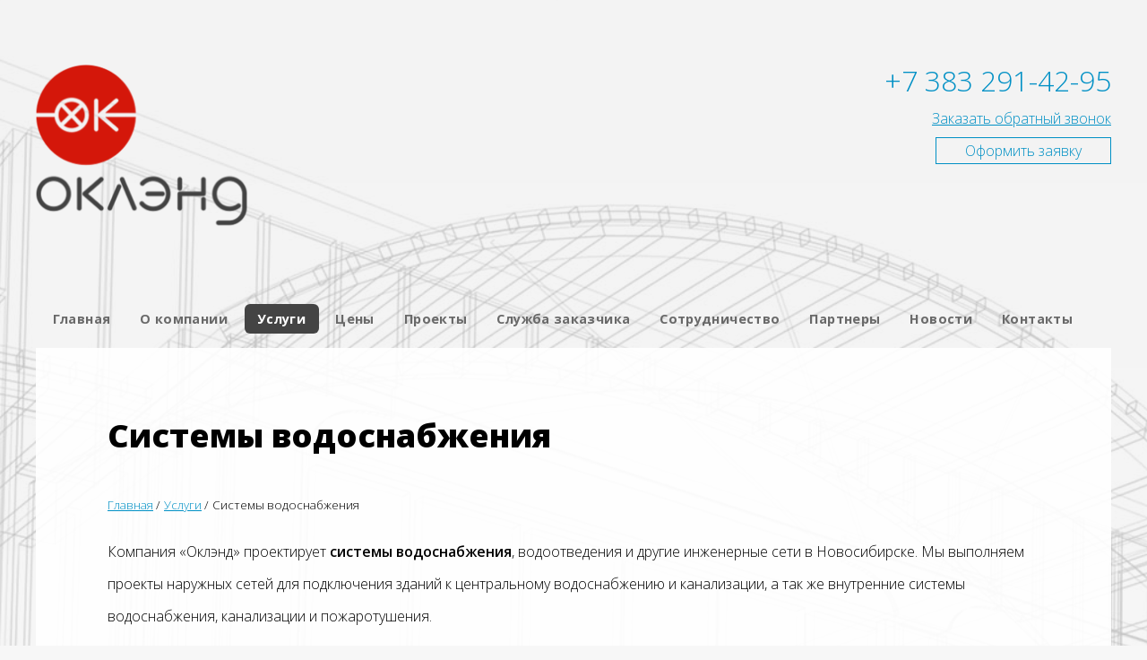

--- FILE ---
content_type: text/html
request_url: http://psk-oklend.ru/sistemy-vodosnabzhenija.html
body_size: 5200
content:
<!DOCTYPE HTML>
<!--
	san-ya design
-->
<html>
	<head>
		<title>Системы водоснабжения в Новосибирске | Проектная организация «Оклэнд»</title>
		<meta http-equiv="content-type" content="text/html; charset=utf-8" />
		<meta name="description" content="Проектная организация «Оклэнд» занимается проектированием сетей водоотведения, системы водоснабжения, осуществляет авторский надзор за выполнением монтажа в Новосибирске." />
		
		<link rel="shortcut icon" href="images/favicon.png">		
		<link href="images/favicon.png" rel="icon" />
		
		<!--[if lte IE 8]><script src="css/ie/html5shiv.js"></script><![endif]-->
		<script src="js/jquery.min.js"></script>
		<script src="js/jquery.dropotron.min.js"></script>
		<script src="js/skel.min.js"></script>
		<script src="js/skel-layers.min.js"></script>
		<script src="js/init.js"></script>
		<noscript>
			<link rel="stylesheet" href="css/skel.css" />
			<link rel="stylesheet" href="css/style.css" />
			<link rel="stylesheet" href="css/style-desktop.css" />
		</noscript>
		<!--[if lte IE 8]><link rel="stylesheet" href="css/ie/v8.css" /><![endif]-->
		
		
		<script type="text/javascript" src="http://code.jquery.com/jquery-latest.min.js"></script>
		<script type="text/javascript" src="callme/js/callme.js" charset="utf-8"></script>
		
		<link href="http://fonts.googleapis.com/css?family=Open+Sans:400,700&subset=latin,cyrillic" rel="stylesheet" type="text/css">
		<script src="callme/stuff/etc.js"></script>
		<script src="callme/stuff/highlight.js"></script>
		<link rel="stylesheet" href="callme/stuff/atelier-forest.light.css">
		
		
		
		<!--[if lte IE 10]>
			<script type="text/javascript" src="qb/js/html5shiv.js"></script>
		<![endif]-->
		
	</head>
	<body class="homepage">
		
		<!-- Header -->
		<div id="header-wrapper">
			<header id="header" class="container">
				
				<!-- Logo -->
				<div id="logo" style=" margin-bottom: 60px; ">
					<a href="/"><img src="images/logo.png" height="180px"></a>
				</div>
				
				
				<!-- pop -->
								<div id="pop" style="    position: absolute;  right: 0;  top: 0; text-align: right; ">
					<a href="tel:+73832914295" style=" font-size: xx-large; text-decoration: none;">+7 383 291-42-95</a>
					
					</br>
					<a onclick="yaCounter28489481.reachGoal('zakaz_obrat_zvonok_shapka'); return true;" href="#" class="callme_viewform">Заказать обратный звонок</a>
					</br>
					<a onclick="yaCounter28489481.reachGoal('oform_zayavka_shapka'); return true;" href="order.php" class="order_link">Оформить заявку</a>
				</div>
				
				<!-- Nav -->
				<nav id="nav" >
					<ul> 
						<li style="white-space: nowrap;"><a href="/">Главная</a></li>
						<li style="white-space: nowrap;"><a href="o-kompanii.html">О компании</a></li>
						<li class="current" style="white-space: nowrap;"><a href="/uslugi.html">Услуги</a></li>
						<li style="white-space: nowrap;"><a href="/price.html">Цены</a></li>	
						<li style="white-space: nowrap;"><a href="vipolnennie-raboti.html">Проекты</a></li>
						<li style="white-space: nowrap;"><a  href="sluzhba-zakazchika.html">Служба заказчика</a></li>	
						<li style="white-space: nowrap;"><a href="sotrudnichestvo.html">Сотрудничество</a></li>
						<li style="white-space: nowrap;"><a href="partneri.html">Партнеры</a></li>
						<li style="white-space: nowrap;"><a href="novosti.html">Новости</a></li>
						<li style="white-space: nowrap;"><a href="kontakti.html">Контакты</a></li>
					</ul>
				</nav>
				
			</header>
			
			
			
			
		</div>
		
		<!-- Main -->
		<div class="container">
			<div class="row 200%" style=" margin: 0;" >
				<div class="12u" style=" background: rgba(255, 255, 255, .9); padding: 80px 60px 40px 80px;">
					<div id="content">
						
						<!-- Content -->
						<article>
<h1>Системы водоснабжения</h1>
<ul id="breadcrumbs-u9" class="hr">
<li><a href="http://psk-oklend.ru/">Главная</a> /</li>
<li><a href="http://psk-oklend.ru/uslugi.html">Услуги</a> /</li>
<li>Системы водоснабжения</li>
</ul>
<p>Компания «Оклэнд» проектирует <b>системы водоснабжения</b>, водоотведения и другие инженерные сети в Новосибирске. Мы выполняем проекты наружных сетей для подключения зданий к центральному водоснабжению и канализации, а так же внутренние системы водоснабжения, канализации и пожаротушения.</p> 
<p>Наша работа включает:</p>
<ul>
<li>гидравлические расчеты;</li>
<li>подбор оборудования и материалов;</li>
<li>расчеты по расходу воды с учетом потерь напора и запаса на случай пожара;</li>
<li>технические рекомендации для монтажа системы водоснабжения и составление прочей документации;</li>
<li>авторский надзор за выполнением  монтажных работ на объекте.</li>
</ul>
<p>К проектным документам относятся:</p>
<ul>
<li>Пояснительная записка.</li>
<li>Параметры водоводов.</li>
<li>План по расположению сантехнических приборов на каждом этаже.</li>
<li>Чертежи нетиповых конструкций.</li>
</ul>
<h2>Автономная система водоснабжения</h2>
<p>В частные дома, расположенные вдали от городских магистралей, вода проводится при помощи автономного источника — подземной скважины или колодца.</p> 
<p>Вариант 1: автоматизированная насосная станция</p>
<p>К скважине подключают насосную станцию, затем устанавливают наружный трубопровод: прокладывают трубы от источника к дому. Чтобы избежать замерзания в зимнее время, трубы утепляют или закапывают в траншеях вместе с электропроводом от насоса.</p>
<p>Погружной насос накачивает воду в гидропневматический бак, расположенный в подсобном помещении. Объем бака — от 100 до 500 л. Давление в нем регулируется при помощи реле и мембраны. Насос запускается, когда падает уровень жидкости в баке, и не работает, если емкость наполнена.</p> 
<p>Вариант 2: глубинный насос</p>
<p>Глубинный насос закачивает воду в бак, расположенный на возвышенной точке сооружения. За счет перепада высот возникает эффект водонапорной башни, и в случае отключения электричества вода самотеком поступает в трубы. Объем такого бака — от 500 до 1500 л.</p>
<h2>Система горячего водоснабжения</h2>
<p>В автономных водопроводах нагрев происходит при помощи газовых или электрических котлов. Первые более привлекательны из-за низкой стоимости топлива, но отсутствие газовых магистралей в отдаленных районах заставляет прибегать к дорогому электричеству. При проектировании мы производим расчеты, которые обеспечивают быстрое поступление горячей воды в кран.</p>
<p>Ни одно строительство не обойдется без проектирования системы водоснабжения, вода – это очень важно. Поэтому вы имеете право предъявлять высокие требования при установке оборудования водопровода,  и мы их обязательно выполним. Компания «Оклэнд» проектирует производственные и промышленные помещения, <a href="/proektirovanie-vv-kanalizacii.html">системы канализации</a>, отопления для загородных коттеджей, магазинов и офисов, создаем планы ремонта инженерных сетей. Чтобы узнать стоимость услуг, позвоните нам или заполните форму на сайте.</p>
</article>
						
					</div>
				</div>
			</div>
		</div>
		
		<!-- Footer -->
		<div id="footer-wrapper">
				<footer id="footer" class="container">
			<div><table><tbody><tr><td width="300" align="center"><a href="/">Проектная организация</a></td>
<td width="300" align="center"><a href="/proektirovanie.html">Проектирование домов</a></td>
<td width="300" align="center"><a href="/vipolnennie-raboti.html">Проектирование комплексов</a></td></tr>
<tr><td width="300" align="center"><a href="/proektirovanie-elektrosnabzhenija.html">Проект электроснабжения</a></td>
<td width="300" align="center"><a href="/proektirovanie-otoplenija-ventiljacii.html">Тепловое проектирование</a></td>
<td width="300" align="center"><a href="/proektirovanie-ingenernyh-sistem.html">Проектирование инженерное</a></td></tr>
<tr><td width="300" align="center"><a href="/proektirovanie-promyshlennyh-obektov.html">Проектирование сооружений</a></td>
<td width="300" align="center"><a href="/proektirovanie-konstrukcij.html">Проектирование конструкции</a></td>
<td width="300" align="center"><a href="/gradostroitelnoe-proektirovanie.html">Градостроительное проектирование</a></td></tr>
<tr><td width="300" align="center"></td>
<td width="300" align="center"><a href="http://psk-oklend.ru/proektirovanie-vv-kanalizacii.html">Система канализации</a></td>
<td width="300" align="center"><a href="http://psk-oklend.ru/sistemy-vodosnabzhenija.html">Системы водоснабжения</a></td>
</tr></tbody></table></div>		
				<div class="row">
					<div class="12u">
						<div id="copyright">
							<ul class="menu">
								<li>&copy; Все права защищены 2015<br>Сделано в <a href="mailto:twobevideo@ya.ru">twobevideo</a></li>
								
							</ul>
									<!-- Yandex.Metrika informer -->
		<a href="https://metrika.yandex.ru/stat/?id=28489481&amp;from=informer"
		target="_blank" rel="nofollow"><img src="//bs.yandex.ru/informer/28489481/3_1_FFFFFFFF_EFEFEFFF_0_pageviews"
		style="width:88px; height:31px; border:0;" alt="Яндекс.Метрика" title="Яндекс.Метрика: данные за сегодня (просмотры, визиты и уникальные посетители)" onclick="try{Ya.Metrika.informer({i:this,id:28489481,lang:'ru'});return false}catch(e){}"/></a>
		<!-- /Yandex.Metrika informer -->
		
		<!-- Yandex.Metrika counter -->
		<script type="text/javascript">
			(function (d, w, c) {
				(w[c] = w[c] || []).push(function() {
					try {
						w.yaCounter28489481 = new Ya.Metrika({id:28489481,
						    webvisor:true,
							clickmap:true,
							trackLinks:true,
						accurateTrackBounce:true});
					} catch(e) { }
				});
				
				var n = d.getElementsByTagName("script")[0],
				s = d.createElement("script"),
				f = function () { n.parentNode.insertBefore(s, n); };
				s.type = "text/javascript";
				s.async = true;
				s.src = (d.location.protocol == "https:" ? "https:" : "http:") + "//mc.yandex.ru/metrika/watch.js";
				
				if (w.opera == "[object Opera]") {
					d.addEventListener("DOMContentLoaded", f, false);
				} else { f(); }
			})(document, window, "yandex_metrika_callbacks");
		</script>
		<noscript><div><img src="//mc.yandex.ru/watch/28489481" style="position:absolute; left:-9999px;" alt="" /></div></noscript>
		<!-- /Yandex.Metrika counter -->
							<!--LiveInternet counter--><script type="text/javascript"><!--
document.write("<a href='//www.liveinternet.ru/click' "+
"target=_blank><img src='//counter.yadro.ru/hit?t26.4;r"+
escape(document.referrer)+((typeof(screen)=="undefined")?"":
";s"+screen.width+"*"+screen.height+"*"+(screen.colorDepth?
screen.colorDepth:screen.pixelDepth))+";u"+escape(document.URL)+
";"+Math.random()+
"' alt='' title='LiveInternet: показано число посетителей за"+
" сегодня' "+
"border='0' width='88' height='15'><\/a>")
//--></script><!--/LiveInternet-->
		<!--Openstat-->
<span id="openstat2375064"></span>
<script type="text/javascript">
var openstat = { counter: 2375064, next: openstat };
(function(d, t, p) {
var j = d.createElement(t); j.async = true; j.type = "text/javascript";
j.src = ("https:" == p ? "https:" : "http:") + "//openstat.net/cnt.js";
var s = d.getElementsByTagName(t)[0]; s.parentNode.insertBefore(j, s);
})(document, "script", document.location.protocol);
</script>
<!--/Openstat-->
<!--GoogleAnalytics-->
<script>
  (function(i,s,o,g,r,a,m){i['GoogleAnalyticsObject']=r;i[r]=i[r]||function(){
  (i[r].q=i[r].q||[]).push(arguments)},i[r].l=1*new Date();a=s.createElement(o),
  m=s.getElementsByTagName(o)[0];a.async=1;a.src=g;m.parentNode.insertBefore(a,m)
  })(window,document,'script','https://www.google-analytics.com/analytics.js','ga');

  ga('create', 'UA-76455511-1', 'auto');
  ga('send', 'pageview');

</script>
<!--/GoogleAnalytics-->
						</div>
					</div>
				</div>
				
				
				
			</footer>
		</div>
		
		
		<script src="qb/js/qb.js"></script>
		

	</body>
</html>

--- FILE ---
content_type: text/html
request_url: http://psk-oklend.ru/qb/tpl.html
body_size: 139
content:
<div class="quickbox">
	<div class="qb-bg"> </div>
	<div class="qb-close">&times;</div>
	<div class="qb-navigate qb-left"><</div>
	<div class="qb-navigate qb-right">></div>
	<div class="qb-inside">
		<div class="qb-img"></div>
		<div class="qb-loading"></div>
		<div class="qb-txt"></div>
	</div>
</div>

--- FILE ---
content_type: text/css
request_url: http://psk-oklend.ru/callme/stuff/atelier-forest.light.css
body_size: 682
content:
/* Base16 Atelier Forest Light - Theme */
/* by Bram de Haan (http://atelierbram.github.io/syntax-highlighting/atelier-schemes/forest) */ 
/* Original Base16 color scheme by Chris Kempson (https://github.com/chriskempson/base16) */
/* https://github.com/jmblog/color-themes-for-highlightjs */

/* Atelier Forest Light Comment */
.hljs-comment,
.hljs-title {
  color: #766e6b;
}

/* Atelier Forest Light Red */
.hljs-variable,
.hljs-attribute,
.hljs-tag,
.hljs-regexp,
.ruby .hljs-constant,
.xml .hljs-tag .hljs-title,
.xml .hljs-pi,
.xml .hljs-doctype,
.html .hljs-doctype,
.css .hljs-id,
.css .hljs-class,
.css .hljs-pseudo {
  color: #f22c40;
}

/* Atelier Forest Light Orange */
.hljs-number,
.hljs-preprocessor,
.hljs-pragma,
.hljs-built_in,
.hljs-literal,
.hljs-params,
.hljs-constant {
  color: #df5320;
}

/* Atelier Forest Light Yellow */
.hljs-ruby .hljs-class .hljs-title,
.css .hljs-rules .hljs-attribute {
  color: #d5911a;
}

/* Atelier Forest Light Green */
.hljs-string,
.hljs-value,
.hljs-inheritance,
.hljs-header,
.ruby .hljs-symbol,
.xml .hljs-cdata {
  color: #5ab738;
}

/* Atelier Forest Light Aqua */
.css .hljs-hexcolor {
  color: #00ad9c;
}

/* Atelier Forest Light Blue */
.hljs-function,
.python .hljs-decorator,
.python .hljs-title,
.ruby .hljs-function .hljs-title,
.ruby .hljs-title .hljs-keyword,
.perl .hljs-sub,
.javascript .hljs-title,
.coffeescript .hljs-title {
  color: #407ee7;
}

/* Atelier Forest Light Purple */
.hljs-keyword,
.javascript .hljs-function {
  color: #6666ea;
}

.hljs {
  display: block;
  background: #f1efee;
  color: #68615e;
  padding: 0.5em;
}

.coffeescript .javascript,
.javascript .xml,
.tex .hljs-formula,
.xml .javascript,
.xml .vbscript,
.xml .css,
.xml .hljs-cdata {
  opacity: 0.5;
}


--- FILE ---
content_type: text/css
request_url: http://psk-oklend.ru/qb/qb.css
body_size: 564
content:
div.quickbox { font-family: Arial; display: none; text-align: center; }
div.quickbox .qb-close { top: 0; z-index: 1503; position: absolute; color: #737373; font-size: 39px; cursor: pointer; }
div.quickbox .qb-close:hover { color: #f2f2f2; }
div.quickbox .qb-navigate { position: absolute; color: white; font-size: 26px; width: 39px; height: 39px; z-index: 1502; cursor: pointer; color: #737373; }
div.quickbox .qb-navigate.qb-left { left: 0; text-align: right; }
div.quickbox .qb-navigate.qb-right { right: 0; text-align: left; }
div.quickbox .qb-navigate:hover { color: #f2f2f2; }
div.quickbox .qb-inside { -webkit-border-radius: 7px; -moz-border-radius: 7px; -ms-border-radius: 7px; border-radius: 7px; position: absolute; background: white; top: 0; left: 0; z-index: 1502; width: 650px; height: 300px; }
div.quickbox .qb-inside .qb-txt { height: 39px; overflow: hidden; font-size: 14.3px; color: #333333; padding: 9.1px 0 0 0; width: 100%; z-index: 1505; position: absolute; bottom: 0; }
div.quickbox .qb-inside .qb-img { overflow: hidden; z-index: 1505; position: absolute; }
div.quickbox .qb-inside .qb-img img { cursor: pointer; }
div.quickbox .qb-inside .qb-loading { margin: 0 auto; color: black; z-index: 1504; position: absolute; width: 100%; height: 100%; background: url("loader.gif") center center no-repeat; }
div.quickbox .qb-bg { opacity: 0.8; -webkit-opacity: 0.8; -khtml-opacity: 0.8; -moz-opacity: 0.8; filter: alpha(opacity=80); -ms-filter: "progid:DXImageTransform.Microsoft.Alpha(Opacity=$p)"; background: #000; z-index: 1501; position: absolute; width: 100%; height: 100%; top: 0; left: 0; }


--- FILE ---
content_type: application/javascript
request_url: http://psk-oklend.ru/callme/stuff/etc.js
body_size: 228
content:
jQuery(function(){ 

	hljs.configure({tabReplace: "   "});

	jQuery(function(){
		jQuery("pre").each(function(i, e) {hljs.highlightBlock(e)});
	});

	jQuery(".template_preview").click(function() {
		jQuery("#template_preview").attr("src", jQuery(this).attr("href"));
		return false;
	});

	jQuery(".tab-settings a").click(function (e) {
		e.preventDefault();
		jQuery(this).tab("show");
	});

});

--- FILE ---
content_type: text/plain
request_url: https://www.google-analytics.com/j/collect?v=1&_v=j102&a=236664368&t=pageview&_s=1&dl=http%3A%2F%2Fpsk-oklend.ru%2Fsistemy-vodosnabzhenija.html&ul=en-us%40posix&dt=%D0%A1%D0%B8%D1%81%D1%82%D0%B5%D0%BC%D1%8B%20%D0%B2%D0%BE%D0%B4%D0%BE%D1%81%D0%BD%D0%B0%D0%B1%D0%B6%D0%B5%D0%BD%D0%B8%D1%8F%20%D0%B2%20%D0%9D%D0%BE%D0%B2%D0%BE%D1%81%D0%B8%D0%B1%D0%B8%D1%80%D1%81%D0%BA%D0%B5%20%7C%20%D0%9F%D1%80%D0%BE%D0%B5%D0%BA%D1%82%D0%BD%D0%B0%D1%8F%20%D0%BE%D1%80%D0%B3%D0%B0%D0%BD%D0%B8%D0%B7%D0%B0%D1%86%D0%B8%D1%8F%20%C2%AB%D0%9E%D0%BA%D0%BB%D1%8D%D0%BD%D0%B4%C2%BB&sr=1280x720&vp=1280x720&_u=IEBAAEABAAAAACAAI~&jid=882733295&gjid=381533784&cid=1394755367.1766157613&tid=UA-76455511-1&_gid=1159374022.1766157613&_r=1&_slc=1&z=1974251181
body_size: -449
content:
2,cG-CGHT7CR0VY

--- FILE ---
content_type: application/javascript
request_url: http://psk-oklend.ru/js/skel-layers.min.js
body_size: 6522
content:
/* skel-layers.js v2.0.1 | (c) n33 | getskel.com | MIT licensed */
(function(e){typeof define=="function"&&define.amd?define(["jquery","skel"],e):e(jQuery,skel)})(function(e,t){var n="config",r="cache",i="setTimeout",s="trigger",o="_skel_layers_translateOrigin",u="position",f="_skel_layers_resetForms",l="visibleWrapper",c="$element",h="_skel_layers_translate",p="skel-layers-moved",d="moveToVisibleWrapper",v="_skel_layers_promote",m="exclusiveLayer",g="moveToHiddenWrapper",y="_skel_layers_resume",b="exclusive",w="_skel_layers_demote",E="center",S="right",x="_skel_layers_cssNumericValue",T="bottom",N="prototype",C="speed",k="css",L="left",A="_skel_layers_init",O="wrapper",M="_skel_layers_suspend",_="skel-layers-css-values",D="width",P="overflow-x",H="_skel_layers_doTranslate",B="hidestart",j="transform",F="layers",I="showstart",q="skel-layers-layer-z-index",R="_height",U="transition",z=null,W="hiddenWrapper",X="scrollTop",V="skel-layers-css",$="children",J=".skel-layers-fixed:not(.skel-layers-moved)",K="height",Q="showend",G="hideend",Y="iterate",Z="auto",et="unlockView",tt="resetForms",nt="deviceType",rt="top",it="touchstart.lock click.lock scroll.lock",st="element",ot="recalcW",ut="hidden",at="_width",ft='<div id="skel-layers-placeholder-',lt="_skel_layers_fadeOut",ct="parent",ht=!0,pt=!1,dt="length",vt="_skel_layers_fadeIn",mt="100%",gt="padding-bottom",yt="skel-layers-exclusiveVisible",bt="blur",wt="-webkit-tap-highlight-color",Et="_skel_layers_uncss",St="_skel_layers_recss",xt="isInitialized",Tt="easing",Nt="useActive",Ct="lockView",kt="animation",Lt="originalEvent",At="skel-layers-layer-position",Ot="#skel-layers-placeholder-",Mt="animations",_t="skel_layers_hiddenWrapper",Dt="animate",Pt="append",Ht="-webkit-",Bt="registerLocation",jt="resize.lock scroll.lock",Ft="skel-layers-layer-index",It="orientationchange.lock",qt="hasClass",Rt="positions",Ut="touchPosX",zt="z-index",Wt="stopPropagation",Xt="_skel_layers_initializeCell",Vt="breakpoints",$t="touchPosY",Jt="hide",Kt="backface-visibility",Qt="preventDefault",Gt="canUseProperty",Yt="undefined",Zt="events",en="window",tn="-webkit-transition",nn="_skel_layers_expandCell",rn="addClass",sn="recalcH",on="visible",un="_skel_layers_hasParent",an="none",fn="absolute",ln="-moz-",cn="-moz-transition",hn="-ms-transition",pn="opacity",dn="removeClass",vn="-o-transition",mn="show",gn="rgba(0,0,0,0)",yn="-ms-",bn="appendTo",wn="data",En="states",Sn="s ",xn="ios",Tn="getArray",Nn="object",Cn="_skel_layers_xcss",kn="x",Ln="perspective",An="-",On="fixed",Mn="mode",_n="px",Dn="overflow-y",Pn="find",Hn="side",Bn="cell-size",jn="isVisible",Fn="*",In="-o-",qn="touches",Rn="opacity ",Un="body",zn="relative",Wn="html",Xn="#",Vn="attr",$n="htmlbody";t.registerPlugin(F,function(e){function fr(e,t,r){var i,s,o=this;this.id=e,this.index=r,this[Zt]={},this[n]={breakpoints:z,states:z,position:z,side:z,animation:an,orientation:an,width:Z,height:Z,maxWidth:mt,maxHeight:mt,zIndex:this.index,html:"",hidden:pt,exclusive:z,resetScroll:ht,resetForms:ht,swipeToHide:ht,clickToHide:pt},ar._.extend(this[n],t),this[n][b]===z&&(this[n][b]=this[n][ut]),this[st]=ar._.newDiv(this[n][Wn]),this[st].id=e,this[st]._layer=this,this[c]=z,this[Ut]=z,this[$t]=z,this[on]=pt,s=ar._.newElement(this.id,this[st],_t,1),s.onAttach=function(){var e=this[Nn]._layer;e[xt]()||e.init(),e.resume()},s.onDetach=function(){var e=this[Nn]._layer;e.suspend()},o[n][En]&&o[n][En]!=ar._.sd?(ar._.cacheElement(s),i=ar._[Tn](o[n][En]),ar._[Y](i,function(e){ar._.addCachedElementToState(i[e],s)})):o[n][Vt]?(ar._.cacheElement(s),i=ar._[Tn](o[n][Vt]),ar._[Y](i,function(e){ar._.addCachedElementToBreakpoint(i[e],s)})):ar._.attachElement(s)}var ar;return typeof e==Yt?pt:(e.fn[w]=function(){var t,n;if(this[dt]>1){for(t=0;t<this[dt];t++)e(this[t])[w]();return e(this)}return n=e(this),n[k](zt,n[wn](q))[wn](q,""),n},e.fn[nn]=function(){var t=e(this),n=t[ct](),r=12;n[$]().each(function(){var t=e(this),n=t[Vn]("class");n&&n.match(/(\s+|^)([0-9]+)u(\s+|$)/)&&(r-=parseInt(RegExp.$2))}),r>0&&(t[Xt](),t[k](D,(t[wn](Bn)+r)/12*100+"%"))},e.fn[un]=function(){return e(this).parents()[dt]>0},e.fn[Xt]=function(){var t=e(this);t[Vn]("class").match(/(\s+|^)([0-9]+)u(\s+|$)/)&&t[wn](Bn,parseInt(RegExp.$2))},e.fn[v]=function(t){var r,i,s;if(this[dt]>1){for(r=0;r<this[dt];r++)e(this[r])[v](t);return e(this)}return i=e(this),isNaN(s=parseInt(i[wn](Ft)))&&(s=0),i[wn](q,i[k](zt))[k](zt,ar[n].baseZIndex+s+(t?t:1)),i},e.fn[f]=function(){var t=e(this);return e(this)[Pn]("form").each(function(){this.reset()}),t},e.fn[Cn]=function(t,n){return e(this)[k](t,n)[k](ln+t,ln+n)[k](Ht+t,Ht+n)[k](In+t,In+n)[k](yn+t,yn+n)},e.fn._skel_layers_xcssProperty=function(t,n){return e(this)[k](t,n)[k](ln+t,n)[k](Ht+t,n)[k](In+t,n)[k](yn+t,n)},e.fn._skel_layers_xcssValue=function(t,n){return e(this)[k](t,n)[k](t,ln+n)[k](t,Ht+n)[k](t,In+n)[k](t,yn+n)},e.fn[Et]=function(){var n=e(this),r=n[wn](V),i={};if(!r||n[wn](_))return n;t[Y](r,function(e){var t=n[k](r[e]);t&&(i[r[e]]=t,n[k](r[e],""))}),n[wn](_,i)},e.fn[St]=function(){var n=e(this),r=n[wn](_);if(!r)return n;t[Y](r,function(e){n[k](e,r[e])}),n.removeData(_)},fr[N][Mt]={none:{show:function(e){var t=e[n],r=e[c];r[X](0)[v](t.zIndex)[mn](),t[tt]&&r[f](),t[b]&&ar[Ct](kn),e[d](),e[s](I),e[s](Q)},hide:function(e){var t=e[n],r=e[c];r[Pn](Fn)[s](bt,[ht]),t[b]&&ar[et](kn),e[g](),r[w]()[Jt](),e[s](B),e[s](G)}},fade:{show:function(e){var t=e[n],r=e[c];r[X](0)[v](t.zIndex)[k](pn,0)[mn](),t[tt]&&r[f](),t[b]&&ar[Ct](kn),e[d](),e[s](I),window[i](function(){r[vt](function(){e[s](Q)})},50)},hide:function(e){var t=e[n],r=e[c];r[Pn](Fn)[s](bt,[ht]),e[s](B),r[lt](function(){t[b]&&ar[et](kn),e[g](),r[w]()[Jt](),e[s](G)})}},overlayX:{show:function(e){var t=e[n],r=e[c];r[X](0)[v](t.zIndex)[k](t[Hn],An+ar[ot](t[at])+_n)[mn](),t[tt]&&r[f](),t[b]&&ar[Ct](kn),e[d](),e[s](I),window[i](function(){r[h]((t[Hn]==S?An:"")+ar[ot](t[at]),0),window[i](function(){e[s](Q)},ar[n][C])},50)},hide:function(e){var t=e[n],r=e[c];r[Pn](Fn)[s](bt,[ht]),e[s](B),r[o](),window[i](function(){t[b]&&ar[et](kn),e[g](),r[w]()[Jt](),e[s](G)},ar[n][C]+50)}},overlayY:{show:function(e){var t=e[n],r=e[c];r[X](0)[v](t.zIndex)[k](t[Hn],An+ar[ot](t[R])+_n)[mn](),t[tt]&&r[f](),t[b]&&ar[Ct]("y"),e[d](),e[s](I),window[i](function(){r[h](0,(t[Hn]==T?An:"")+ar[ot](t[R])),window[i](function(){e[s](Q)},ar[n][C])},50)},hide:function(e){var t=e[n],r=e[c];r[Pn](Fn)[s](bt,[ht]),e[s](B),r[o](),window[i](function(){t[b]&&ar[et]("y"),e[g](),r[w]()[Jt](),e[s](G)},ar[n][C]+50)}},pushX:{show:function(e){var t=e[n],o=e[c],u=ar[r][O].add(ar[r][l][$]());o[X](0)[k](t[Hn],An+ar[ot](t[at])+_n)[mn](),t[tt]&&o[f](),u[v](),t[b]&&ar[Ct](kn),e[d](),e[s](I),window[i](function(){o.add(u)[h]((t[Hn]==S?An:"")+ar[ot](t[at]),0),window[i](function(){e[s](Q)},ar[n][C])},50)},hide:function(e){var t=e[n],u=e[c],a=ar[r][O].add(ar[r][l][$]());u[Pn](Fn)[s](bt,[ht]),e[s](B),u.add(a)[o](),window[i](function(){t[b]&&ar[et](kn),u[Jt](),e[g](),a[w](),e[s](G)},ar[n][C]+50)}},pushY:{show:function(e){var t=e[n],o=e[c],u=ar[r][O].add(ar[r][l][$]());o[X](0)[k](t[Hn],An+ar[sn](t[R])+_n)[mn](),t[tt]&&o[f](),t[b]&&ar[Ct]("y"),e[d](),e[s](I),window[i](function(){o.add(u)[h](0,(t[Hn]==T?An:"")+ar[sn](t[R])),window[i](function(){e[s](Q)},ar[n][C])},50)},hide:function(e){var t=e[n],u=e[c],a=ar[r][O].add(ar[r][l][$]());u[Pn](Fn)[s](bt,[ht]),e[s](B),u.add(a)[o](),window[i](function(){t[b]&&ar[et]("y"),u[Jt](),e[g](),e[s](G)},ar[n][C]+50)}},revealX:{show:function(e){var t=e[n],o=e[c],u=ar[r][O].add(ar[r][l][$]());o[X](0)[mn](),t[tt]&&o[f](),u[v](),t[b]&&ar[Ct](kn),e[d](),e[s](I),window[i](function(){u[h]((t[Hn]==S?An:"")+ar[ot](t[at]),0),window[i](function(){e[s](Q)},ar[n][C])},50)},hide:function(e){var t=e[n],u=e[c],a=ar[r][O].add(ar[r][l][$]());u[Pn](Fn)[s](bt,[ht]),e[s](B),a[o](),window[i](function(){t[b]&&ar[et](kn),u[Jt](),a[w](),e[g](),e[s](G)},ar[n][C]+50)}}},fr[N][Rt]={"top-left":{v:rt,h:L,side:L},"top-right":{v:rt,h:S,side:S},top:{v:rt,h:E,side:rt},"top-center":{v:rt,h:E,side:rt},"bottom-left":{v:T,h:L,side:L},"bottom-right":{v:T,h:S,side:S},bottom:{v:T,h:E,side:T},"bottom-center":{v:T,h:E,side:T},left:{v:E,h:L,side:L},"center-left":{v:E,h:L,side:L},right:{v:E,h:S,side:S},"center-right":{v:E,h:S,side:S},center:{v:E,h:E,side:pt},"center-center":{v:E,h:E,side:pt}},fr[N].on=function(e,t){this[Zt][e]||(this[Zt][e]=[]),this[Zt][e].push(t)},fr[N][s]=function(e){var t;if(!this[Zt][e]||this[Zt][e][dt]==0)return;t=this,ar._[Y](this[Zt][e],function(n){t[Zt][e][n]()})},fr[N][mn]=function(){var e,t,o,a,f;if(this[on]){ar[r][l][Pt](this[st]);return}e=this,t=this[n],o=ar._[Nt](t[kt]),a=this[c],a[k]("max-width","")[k]("max-height","")[k](D,"")[k](K,""),t[at]=ar._[Nt](t[D]),t[R]=ar._[Nt](t[K]),t[at]==Z&&(t[at]=a.outerWidth()+1),t[R]==Z&&(t[R]=a.outerHeight()+1);if(t.maxWidth!=mt||t[D]==Z)t[at]=ar[ot](t[at]),t._maxWidth=ar[ot](ar._[Nt](t.maxWidth)),t[at]=Math.min(t[at],t._maxWidth);if(t.maxHeight!=mt||t[K]==Z)t[R]=ar[sn](t[R]),t._maxHeight=ar[sn](ar._[Nt](t.maxHeight)),t[R]=Math.min(t[R],t._maxHeight);a[k](D,t[at])[k](K,t[R]),ar._.vars[nt]==xn&&(t[R]==mt&&!t[ut]&&a[k](K,"-webkit-calc("+t[R]+" + 70px)"),a.on(bt,"input,select,textarea",function(t,n){if(n)return;window[i](function(){ar[r][W][Pt](e[st]),window[i](function(){ar[r][l][Pt](e[st])},500)},500)})),f=this[Rt][t[u]],a[rn]("skel-layer-"+t[u])[wn](At,t[u]);switch(f.v){case rt:a[k](rt,0);break;case T:a[k](T,0);break;case E:a[k](rt,"50%")[k]("margin-top",An+ar.getHalf(t[R]))}switch(f.h){case L:a[k](L,0);break;case S:a[k](S,0);break;case E:a[k](L,"50%")[k]("margin-left",An+ar.getHalf(t[at]))}this[Mt][o][mn](this),t[b]&&(ar[r][Un][rn](yt),ar[r][m]=this),this[on]=ht,this[s](mn)},fr[N][Jt]=function(){var e,t;if(!this[on]){ar[r][W][Pt](this[st]);return}e=this[n],t=ar._[Nt](e[kt]),t in this[Mt]||(t=an),this[Mt][t][Jt](this),e[b]&&ar[r][m]===this&&(ar[r][Un][dn](yt),ar[r][m]=z),this[s](Jt),this[on]=pt},fr[N].init=function(){var t=this[n],r=e(this[st]),s=this;r[A](),r[Pn](Fn).each(function(){ar.parseInit(e(this))}),r[rn]("skel-layer")[wn](Ft,this.index)[k](zt,ar[n].baseZIndex)[k](u,On)[k]("-ms-overflow-style","-ms-autohiding-scrollbar")[k]("-webkit-overflow-scrolling","touch")[Jt]();switch(t.orientation){case"vertical":r[k](Dn,Z)[k](P,ut);break;case"horizontal":r[k](P,Z)[k](Dn,ut);break;case an:default:}if(!t[u]||!(t[u]in this[Rt]))t[u]="top-left";t[Hn]||(t[Hn]=this[Rt][t[u]][Hn]);if(!t[kt]||typeof t[kt]!==Nn&&!(t[kt]in this[Mt]))t[kt]=an;t.clickToHide&&r[Pn]("a")[k](wt,gn).on("click.skel-layers",function(t){var r,o,u=e(this);if(u[qt]("skel-layers-ignore"))return;t[Qt](),t[Wt](),s[Jt]();if(u[qt]("skel-layers-ignoreHref"))return;r=u[Vn]("href"),o=u[Vn]("target"),typeof r!==Yt&&r!=""&&window[i](function(){o=="_blank"&&ar._.vars[nt]!="wp"?window.open(r):window.location.href=r},ar[n][C]+10)}),r.on("touchstart",function(e){s[Ut]=e[Lt][qn][0].pageX,s[$t]=e[Lt][qn][0].pageY}).on("touchmove",function(e){var n,i,o,u,a,f,l;if(s[Ut]===z||s[$t]===z)return;n=s[Ut]-e[Lt][qn][0].pageX,i=s[$t]-e[Lt][qn][0].pageY,o=r.outerHeight(),u=r.get(0).scrollHeight-r[X]();if(t[ut]&&t.swipeToHide){a=pt,f=20,l=50;switch(t[Hn]){case L:a=i<f&&i>-1*f&&n>l;break;case S:a=i<f&&i>-1*f&&n<-1*l;break;case rt:a=n<f&&n>-1*f&&i>l;break;case T:a=n<f&&n>-1*f&&i<-1*l}if(a)return s[Ut]=z,s[$t]=z,s[Jt](),pt}if(r[X]()==0&&i<0||u>o-2&&u<o+2&&i>0)return pt}),this[c]=r},fr[N][xt]=function(){return this[c]!==z},fr[N][jn]=function(){return this[c].is(":visible")},fr[N][d]=function(){ar[r][l][Pt](this[c])},fr[N][g]=function(){if(!this[c][un]())return;ar[r][W][Pt](this[c])},fr[N].resume=function(t){if(!this[xt]())return;this[c][Pn](Fn).each(function(){ar.parseResume(e(this))}),this[n][ut]||this[mn](t)},fr[N].suspend=function(){if(!this[xt]())return;this[c][o](),this[c][Pn](Fn).each(function(){ar.parseSuspend(e(this))}),this[on]&&this[Jt]()},ar={cache:{visibleWrapper:z,body:z,exclusiveLayer:z,document:z,html:z,htmlbody:z,hiddenWrapper:z,layers:{},parent:z,window:z,wrapper:z},config:{baseZIndex:1e4,layers:{},mode:u,speed:500,easing:"ease",wrap:ht},eventType:"click touchend",layerIndex:1,create:function(t,i,s){var o,a;if(t in ar[r][F])return;if(u in i){if(!i[Wn]&&(o=e(Xn+t))[dt]==0)return;return ar[n].wrap||(ar[n].wrap=ht,ar.initWrappers()),a=new fr(t,i,ar.layerIndex++),ar[r][F][t]=a,o&&(o[$]()[bn](a[st]),o.remove()),s||ar._.updateState(),a}return},destroy:function(i){if(i in ar[r][F]){var s=ar[r][F][i];return s.suspend(),s[n][En]&&s[n][En]!=ar._.sd&&(a=ar._[Tn](s[n][En]),ar._[Y](a,function(e){ar._.removeCachedElementFromState(a[e],i)})),s[n][Vt]&&(a=ar._[Tn](s[n][Vt]),ar._[Y](a,function(e){ar._.removeCachedElementFromBreakpoint(a[e],i)})),e(s[st]).remove(),delete ar[r][F][i],t.uncacheElement(i),ht}return},get:function(e){if(e in ar[r][F])return ar[r][F][e];return},hide:function(e){ar[r][F][e][Jt]()},show:function(e){ar[r][F][e][mn]()},toggle:function(e){var t=ar[r][F][e];t[jn]()?t[Jt]():t[mn]()},getBaseFontSize:function(){return ar._.vars.IEVersion<9?16.5:parseFloat(getComputedStyle(ar[r][Un].get(0)).fontSize)},getHalf:function(e){var t=parseInt(e);return typeof e=="string"&&e.charAt(e[dt]-1)=="%"?Math.floor(t/2)+"%":Math.floor(t/2)+_n},lockView:function(e){e==kn&&ar[r][$n][k](P,ut),ar[n][Mn]!=j&&t.vars[nt]==xn&&ar[r][ct][k](K,ar[r].document[K]()),ar[r][O].on(it,function(e){e[Qt](),e[Wt](),ar[r][m]&&ar[r][m][Jt]()}),ar[r][en].on(It,function(e){ar[r][m]&&ar[r][m][Jt]()}),ar._.vars.isMobile||window[i](function(){ar[r][en].on(jt,function(e){ar[r][m]&&ar[r][m][Jt]()})},ar[n][C]+50)},parseInit:function(t){var n,i,s=t.get(0),o=t[Vn]("data-action"),u=t[Vn]("data-args"),a,f;o&&u&&(u=u.split(","));switch(o){case"toggleLayer":case"layerToggle":t[k](wt,gn)[k]("cursor","pointer"),n=function(t){t[Qt](),t[Wt]();if(ar[r][m])return ar[r][m][Jt](),pt;var n=e(this),i=ar[r][F][u[0]];i[jn]()?i[Jt]():i[mn]()},t.on(ar.eventType,n);break;case"navList":a=e(Xn+u[0]),n=a[Pn]("a"),i=[],n.each(function(){var t=e(this),n,r;n=Math.max(0,t.parents("li")[dt]-1),r=t[Vn]("href"),i.push('<a class="link depth-'+n+'"'+(typeof r!==Yt&&r!=""?' href="'+r+'"':"")+'><span class="indent-'+n+'"></span>'+t.text()+"</a>")}),i[dt]>0&&t[Wn]("<nav>"+i.join("")+"</nav>");break;case"copyText":a=e(Xn+u[0]),t[Wn](a.text());break;case"copyHTML":a=e(Xn+u[0]),t[Wn](a[Wn]());break;case"moveElementContents":a=e(Xn+u[0]),s[y]=function(){a[$]().each(function(){var n=e(this);if(n[qt](p))return;t[Pt](n),n[rn](p),n[Et]()})},s[M]=function(){t[$]().each(function(){var t=e(this);if(!t[qt](p))return;a[Pt](t),t[dn](p),ar.refresh(t),t[St]()})},s[y]();break;case"moveElement":a=e(Xn+u[0]),s[y]=function(){if(a[qt](p))return;e(ft+a[Vn]("id")+'" />').insertBefore(a),t[Pt](a),a[rn](p),a[Et]()},s[M]=function(){if(!a[qt](p))return;e(Ot+a[Vn]("id")).replaceWith(a),a[dn](p),ar.refresh(a),a[St]()},s[y]();break;case"moveCell":a=e(Xn+u[0]),f=e(Xn+u[1]),s[y]=function(){e(ft+a[Vn]("id")+'" />').insertBefore(a),t[Pt](a),a[k](D,Z),f&&f[nn]()},s[M]=function(){e(Ot+a[Vn]("id")).replaceWith(a),a[k](D,""),f&&f[k](D,"")},s[y]();break;default:}},parseResume:function(e){var t=e.get(0);t[y]&&t[y]()},parseSuspend:function(e){var t=e.get(0);t[M]&&t[M]()},recalc:function(e,t){var n=ar._.parseMeasurement(e),r;switch(n[1]){case"%":r=Math.floor(t*(n[0]/100));break;case"em":r=ar.getBaseFontSize()*n[0];break;default:case _n:r=n[0]}return r},recalcH:function(t){return ar.recalc(t,e(window)[K]())},recalcW:function(t){return ar.recalc(t,e(window)[D]())},refresh:function(t){var n;t?n=t.filter(J):n=e(J),n[A](ht)[bn](ar[r][l])},unlockView:function(e){e==kn&&ar[r][$n][k](P,""),ar[n][Mn]!=j&&t.vars[nt]==xn&&ar[r][ct][k](K,""),ar[r][O].off(it),ar[r][en].off(It),ar._.vars.isMobile||ar[r][en].off(jt)},init:function(){n in ar[n]&&(ar._.extend(ar[n],ar[n][n]),delete ar[n][n]),ar._[Y](ar[n],function(e){ar[n][e]&&typeof ar[n][e]==Nn&&u in ar[n][e]&&(ar[n][F][e]=ar[n][e],delete ar[n][e])}),typeof ar[n][Mn]=="function"&&(ar[n][Mn]=ar[n][Mn]()),ar[n][Mn]==j&&(!ar._[Gt](j)||!ar._[Gt](U))&&(ar[n][Mn]=u),ar[n][Mn]==u&&!ar._[Gt](U)&&(ar[n][Mn]=Dt),ar._.vars[nt]=="wp"&&(ar[n][Mn]=Dt),ar[r][en]=e(window),e(function(){ar.initAnimation(),ar.initObjects(),ar[n].wrap&&ar.initWrappers(),ar.initLayers(),ar.initIncludes(),ar._.updateState()})},initIncludes:function(){e(".skel-layers-include").each(function(){ar.parseInit(e(this))})},initLayers:function(){ar._[Y](ar[n][F],function(e){ar.create(e,ar[n][F][e],ht)})},initObjects:function(){ar[r].document=e(document),ar[r][Wn]=e(Wn),ar[r][Un]=e(Un),ar[r][$n]=e("html,body")},initAnimation:function(){ar[n][Mn]==Dt?(e.fn[vt]=function(t){e(this).fadeTo(ar[n][C],1,t)},e.fn[lt]=function(t){e(this).fadeTo(ar[n][C],0,t)}):(e.fn[vt]=function(t){e(this)[k](pn,1),t&&window[i](t,ar[n][C]+50)},e.fn[lt]=function(t){e(this)[k](pn,0),t&&window[i](t,ar[n][C]+50)});if(ar[n][Mn]==j)e.fn[o]=function(){return e(this)[h](0,0)},e.fn[h]=function(t,n){return e(this)[k](j,"translate("+t+"px, "+n+"px)")},e.fn[A]=function(){return e(this)[k](Kt,ut)[k](Ln,"500")[Cn](U,"transform "+ar[n][C]/1e3+Sn+ar[n][Tt]+","+Rn+ar[n][C]/1e3+Sn+ar[n][Tt])[wn](V,[Kt,Ln,cn,tn,vn,hn,U])};else{var s=[];ar[n][Mn]==Dt?(ar[r][en].resize(function(){if(ar[n][C]!=0){var e=ar[n][C];ar[n][C]=0,window[i](function(){ar[n][C]=e,s=[]},0)}}),ar[n][Tt].substr(0,4)=="ease"?(ar[n][Tt]="swing",ar[n][C]=ar[n][C]*.65):ar[n][Tt]="linear",e.fn[H]=function(t,r){e(this)[Dt](t,ar[n][C],ar[n][Tt],r)},e.fn[A]=function(t){return e(this)[k](u,t?On:fn)[wn](V,[u])}):(ar[r][en].resize(function(){window[i](function(){s=[]},0)}),e.fn[H]=function(t,r){var s=e(this);ar._[Y](t,function(e){s[k](e,t[e])}),window[i](r,ar[n][C])},e.fn[A]=function(t){return e(this)[k](U,"top "+ar[n][C]/1e3+Sn+ar[n][Tt]+","+"right "+ar[n][C]/1e3+Sn+ar[n][Tt]+","+"bottom "+ar[n][C]/1e3+Sn+ar[n][Tt]+","+"left "+ar[n][C]/1e3+Sn+ar[n][Tt]+","+Rn+ar[n][C]/1e3+Sn+ar[n][Tt])[k](u,t?On:fn)[wn](V,[cn,tn,vn,hn,U,u])}),e[x]=function(e){return e&&e.slice(-1)=="%"?e:parseInt(e)},e.fn[o]=function(){for(var t=0;t<this[dt];t++){var n=this[t],i=e(n);s[n.id]&&i[H](s[n.id],function(){ar._[Y](s[n.id],function(e){i[k](e,s[n.id][e])}),ar[r][ct][k](P,""),ar[r][O][k](D,Z)[k](gt,0)})}return e(this)},e.fn[h]=function(n,i){var o,f,l,c;n=parseInt(n),i=parseInt(i),n!=0?((t.vars[nt]==xn?ar[r][ct]:ar[r][Un])[k](P,ut),ar[r][O][k](D,ar[r][en][D]())):l=function(){(t.vars[nt]==xn?ar[r][ct]:ar[r][Un])[k](P,""),ar[r][O][k](D,Z)},i<0?ar[r][O][k](gt,Math.abs(i)):c=function(){ar[r][O][k](gt,0)};for(o=0;o<this[dt];o++){var h=this[o],p=e(h),d;if(!s[h.id])if(d=fr[N][Rt][p[wn](At)]){s[h.id]={};switch(d.v){case E:case rt:s[h.id][rt]=e[x](h.style[rt]);break;case T:s[h.id][T]=e[x](h.style[T])}switch(d.h){case E:case L:s[h.id][L]=e[x](h.style[L]);break;case S:s[h.id][S]=e[x](h.style[S])}}else d=p[u](),s[h.id]={top:d[rt],left:d[L]};a={},ar._[Y](s[h.id],function(e){var t;switch(e){case rt:t=ar[sn](s[h.id][e])+i;break;case T:t=ar[sn](s[h.id][e])-i;break;case L:t=ar[ot](s[h.id][e])+n;break;case S:t=ar[ot](s[h.id][e])-n}a[e]=t}),p[H](a,function(){l&&l(),c&&c()})}return e(this)}}},initWrappers:function(){ar[n][Mn]!=j?(ar[r][Un].wrapInner('<div id="skel-layers-parent" />'),ar[r][ct]=e("#skel-layers-parent"),ar[r][ct][k](u,fn)[k](L,0)[k](rt,0)[k]("min-height",mt)[k](D,mt)):ar[r][ct]=ar[r][Un],ar[r][ct].wrapInner('<div id="skel-layers-wrapper" />'),ar[r][O]=e("#skel-layers-wrapper"),ar[r][O][k](u,zn)[k](L,0)[k](S,0)[k](rt,0)[A](),ar[r][W]=e('<div id="skel-layers-hiddenWrapper" />')[bn](ar[r][ct]),ar[r][W][k](K,mt),ar[r][l]=e('<div id="skel-layers-visibleWrapper" />')[bn](ar[r][ct]),ar[r][l][k](u,zn),ar._[Bt](_t,ar[r][W][0]),ar._[Bt]("skel_layers_visibleWrapper",ar[r][l][0]),ar._[Bt]("skel_layers_wrapper",ar[r][O][0]),e("[autofocus]").focus(),ar.refresh()}},ar)}(jQuery))});

--- FILE ---
content_type: application/javascript
request_url: http://psk-oklend.ru/qb/js/qb.js
body_size: 1885
content:
/**
* quickBox 1.0 / Nazar Tokar / Ukraine
* www.dedushka.org / www.qbx.me
* Copyright 2012-2014
**/

function quickBox() {
	var data = {
		"folder": 			"qb", // folder
		"template": 		"tpl.html" // template name
	}

	var body = document.getElementsByTagName("body")[0], bg, qb, insider, imgArea, txtArea, imgs=[];

	attachCSS();
	loadTemplate(data["folder"]+"/"+data["template"]);

	function changeImg (e) {
		var img = $(imgArea).find("img").attr("src"), ind, nextImg;
		for (var i=0; i<imgs.length; i++) {
			 if (imgs[i]["href"] == img) {
			 	ind = i;
			 }
		}
		if (e == "back") { // nav back
			nextImg = ind == 0 ? imgs.length-1 : ind-1;
		} else { // forward
			nextImg = ind == imgs.length-1 ? 0 : ind+1;
		}
		showIMG (imgs[nextImg]);
	}
	
	$("a.quickbox").each(function() { // save all imgs to array
		var item = {
			"href": 	getURL($(this).attr("href")),
			"title": $(this).attr("title")
		}
		imgs.push(item);
	});

	function showIMG (e) {
		qbToggle("show");
		var url = e["href"];
		var ttl = e["title"];

		var img = new Image();
		img.src = url;
		
		$(img).load(function(){
			var params = {
				"url": img.src,
				"width": img.width,
				"height": img.height,
				"title": ttl
			}
			qbResize(params);
		});
	}

	function qbResize (params) {
		var 
			navLeft = $(qb).find(".qb-navigate.qb-left"), // left
			navRight = $(qb).find(".qb-navigate.qb-right"), // right
			navClose = $(qb).find(".qb-close"), // close
			ww = $(window).width(), 
			wh = $(window).height(),
			dh = $(document).height();

			$(bg).width(ww).height(dh);

		if (!params) { // first run, before image loaded
		var 
			ileft = (ww - $(insider).width())/2,
			itop = (wh - $(insider).height())/2 + $(window).scrollTop();

			$(insider).css({"left": ileft});
			$(insider).css({"top": itop});
		} else {
			$(navClose).fadeOut("fast");
			$(navLeft).fadeOut("fast");
			$(navRight).fadeOut("fast");
		var 
			itop = (wh - params["height"])/2 + $(window).scrollTop();
			$(imgArea).css({
				width: params["width"], 
				height: params["height"]
			});
			$(insider).animate({
				"left": ($(window).width() - params["width"])/2,
				"top": itop,
				"width": params["width"], 
				"height": params["height"]+$(txtArea).outerHeight(true)
			}, 300);
			$(imgArea).fadeOut("fast", function(){
				$(imgArea).html('<img src="'+params["url"]+'" alt="'+params["title"]+'">');
				$(imgArea).fadeIn("fast");
			});
			$(txtArea).html(params["title"] ? params["title"] : " ");

			$(navClose).css({
				"top": itop,
				"right": (ww-params["width"])/2 - $(navClose).outerWidth(true)*2
			});
			$(navClose).fadeIn("fast");

			if (imgs.length > 1) { // show navigate controls?
				var navWidth = (ww - params["width"])/2;
				if (navWidth > 20) { // if it's enough place
					$(navLeft).css({ 
						"top": itop+params["height"]/2,
						"left": (ww-params["width"])/2 - $(navLeft).width()*2
					});
					$(navRight).css({ 
						"top": itop+params["height"]/2,
						"right": (ww-params["width"])/2 - $(navRight).width()*2
					});
					$(navLeft).fadeIn("fast");
					$(navRight).fadeIn("fast");
				}
			} // show buttons end
		}
	}

	function qbToggle (e) { // show/hide
		if (e == "hide") {
			$(qb).fadeOut("fast"); 
			$(imgArea).html("");
		} else {
			$(imgArea).html("");
			qbResize();
			$(qb).fadeIn("fast");
		}
	}

	function attachCSS() { // attach css
		var link = document.createElement("link");
		var head = document.getElementsByTagName("head")[0];
		link.rel  = "stylesheet";
		link.type = "text/css";
		link.href = data["folder"]+"/qb.css";
		link.media = "all";
		head.appendChild(link);
	}

	function loadTemplate(url) { // load html template
		$.get(url, function (e) {
			var keys = Object.keys(data);
			for (var i=0; i<keys.length; i++) {
				e = replaceData(e, keys[i], data[keys[i]]);
			}

			$("body").append(e);
			qb = $("div.quickbox");
			bg = $(qb).find(".qb-bg");
			imgArea = $(qb).find(".qb-img");
			txtArea = $(qb).find(".qb-txt");
			insider = $(qb).find(".qb-inside");
			qbResize();
		});
	}

	$(window).resize(function() {
		qbResize();
	});

	function replaceData (d, key, str) {  // replace template
		if (d && key && str) {
			d = d.replace((new RegExp("{{:"+key+"}}", "gi")), str);
			return d;
		} else { return ""; }
	}

	$(document).delegate("a.quickbox", "click", function() { // show img
		if (!$(this).attr("href")) { return; }
		var e = {
			"href": $(this).attr("href"),
			"title": $(this).attr("title") ? $(this).attr("title") : $(this).attr("alt")
		}
		showIMG(e);
		return false;
	});

	$(document).keydown(function(e) { // navigate
		if ($(qb).is(":visible")){
			if (e.keyCode == 37) { //left
				changeImg("back");
			}
		if (e.keyCode == 39) { //right
				changeImg("forward");
			}
		if (e.keyCode == 27) { //esc
				qbToggle("hide");
			}
		}
	});

	function getURL (url) {
		var img = document.createElement("img");
		img.src = url; 
		url = img.src; 
		//img.src = null; 
		return url;
	}

	$(document).delegate("div.quickbox .qb-bg, div.quickbox .qb-close", "click", function(e) { // show qb form
		qbToggle("hide");
	});

	$(document).delegate("div.quickbox .qb-left", "click", function() { // navigate
		changeImg("back");
	});

	$(document).delegate("div.quickbox .qb-right", "click", function() { // navigate
		changeImg("forward");
	});

	$(document).delegate("div.quickbox .qb-img img", "click", function() { // navigate
		changeImg("forward");
	});
}

window.onload = quickBox();